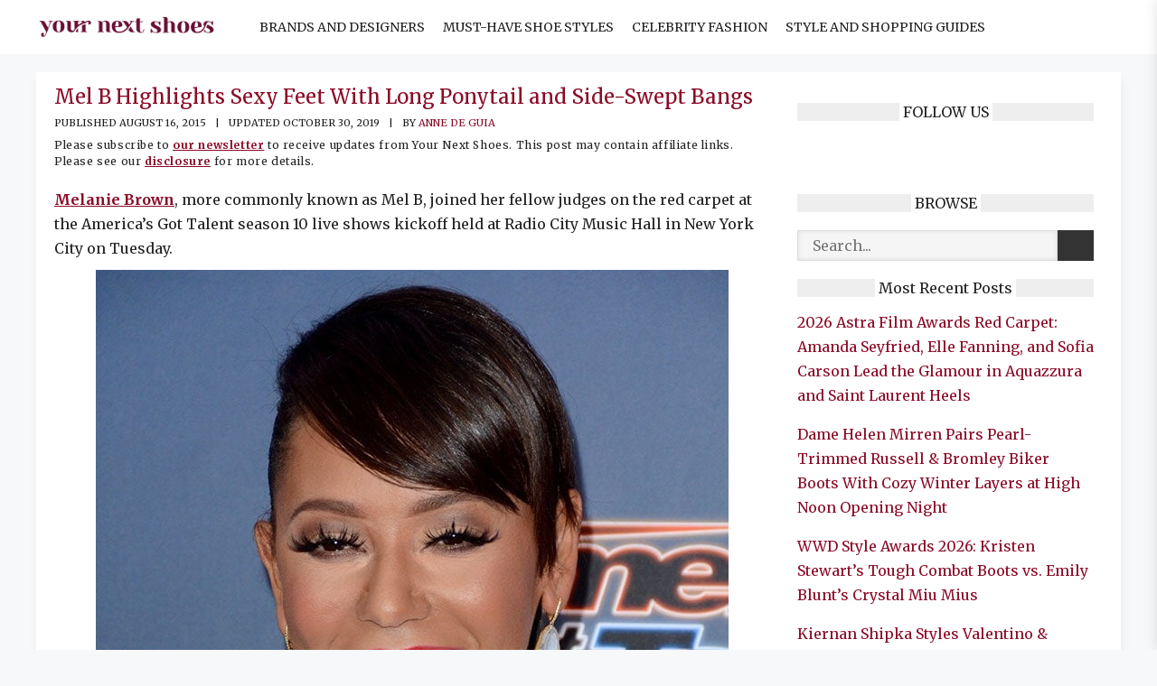

--- FILE ---
content_type: text/css; charset=utf-8
request_url: https://www.yournextshoes.com/wp-content/cache/min/1/wp-content/plugins/tablepress-premium/modules/css/build/datatables.fixedheader.css?ver=1758716456
body_size: -268
content:
.tablepress.fixedHeader-floating,.tablepress.fixedHeader-locked{background-color:#fff;margin-bottom:0;position:relative!important}@media print{.tablepress.fixedHeader-floating,.tablepress.fixedHeader-locked{display:none}}.dtfh-floatingparent.dtfh-floatingparent-head{z-index:999!important}